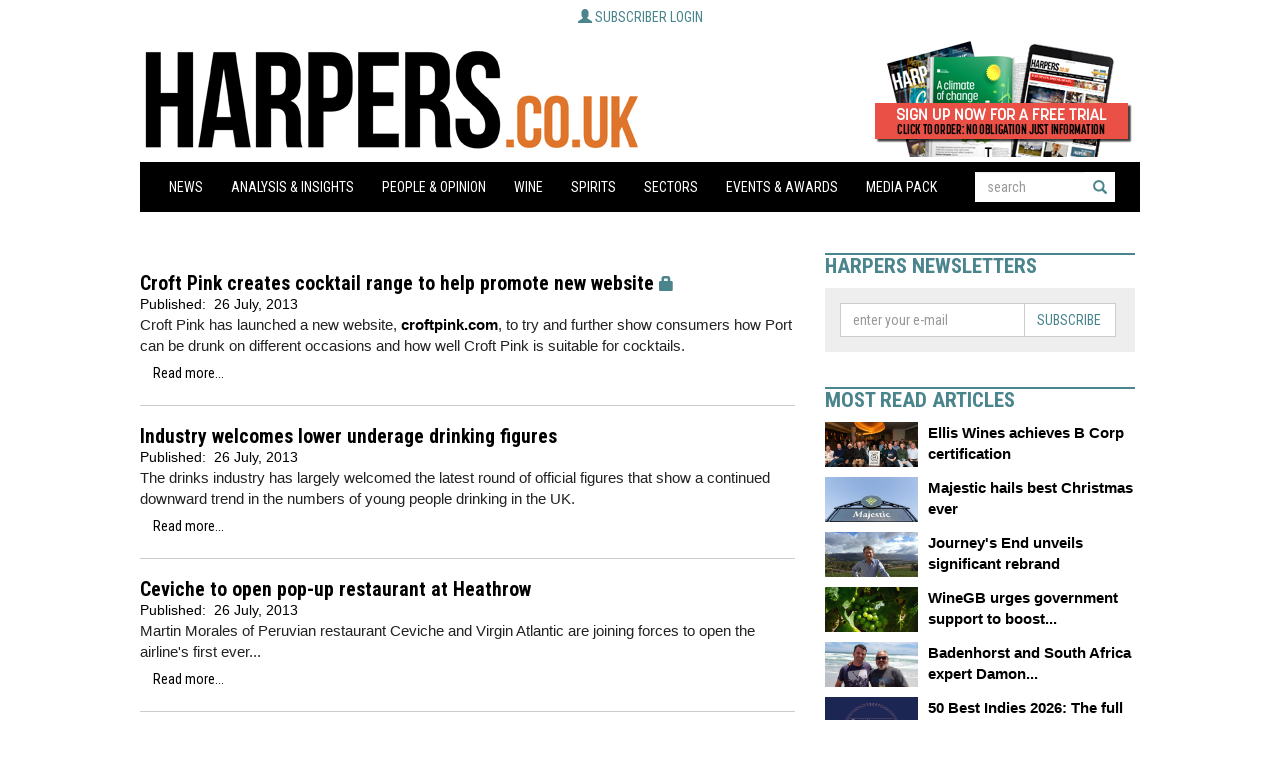

--- FILE ---
content_type: text/html
request_url: https://harpers.co.uk/news/articlebykeyword.php/id/263/keyword/HWS%2B-%2BRichard%2BSiddle/current_page/71/
body_size: 12082
content:
<!-- TEMPLATE: PAGE.TMPL -->
<!DOCTYPE html PUBLIC "-//W3C//DTD XHTML 1.0 Strict//EN" "http://www.w3.org/TR/xhtml1/DTD/xhtml1-strict.dtd">
<html xmlns="http://www.w3.org/1999/xhtml" lang="en">

<head>

    <link rel="apple-touch-icon" sizes="180x180" href="/img/apple-touch-icon.png">
    <link rel="icon" type="image/png" sizes="32x32" href="/img/favicon-32x32.png">
    <link rel="icon" type="image/png" sizes="16x16" href="/img/favicon-16x16.png">
    <link rel="manifest" href="/img/site.webmanifest">
    <link rel="mask-icon" href="/img/safari-pinned-tab.svg" color="#5bbad5">
    <meta name="msapplication-TileColor" content="#da532c">
    <meta name="theme-color" content="#ffffff">
    <title>Harpers Wine & Spirit Trade News</title>
    <meta http-equiv="Content-Type" content="text/html; charset=Windows-1252" />
 
    <meta http-equiv="X-UA-Compatible" content="IE=edge" />
    <meta name="viewport" content="width=device-width, initial-scale=1" />
    <link href="/css/bootstrap.min.css" rel="stylesheet" />
    <link href="/css/site.css?v=15" rel="stylesheet" />
    <script type="text/javascript" src="/js/jquery.min.js"></script>
    <script type="text/javascript" src="/js/bootstrap.min.js"></script>
    <script type="text/javascript" src="/js/site.js?v=1"></script>
    <script src="/pixmaps/cookies-harpers.js" type="text/javascript"></script>
    <!-- TEMPLATE: JAVASCRIPT -->
<script type='text/javascript' src='https://platform-api.sharethis.com/js/sharethis.js#property=6429363fd3abd700165c191c&product=sop' async='async'></script>
<!-- //TEMPLATE: JAVASCRIPT -->
<!-- TEMPLATE: PHPADS.COMMON -->
<script language="JavaScript" type="text/javascript" src="//agile.pressflex.net/adx.js"></script>
<script language="JavaScript" type="text/javascript">
<!--
function PHPADS_showZone(zone) {
   var m3_u = (location.protocol=='https:'?'https://agile.pressflex.net/delivery/ajs.php':'http://agile.pressflex.net/delivery/ajs.php');
   var m3_r = Math.floor(Math.random()*99999999999);
   if (!document.MAX_used) document.MAX_used = ',';
   document.write ("<scr"+"ipt type='text/javascript' src='"+m3_u);
   document.write ("?zoneid=" + zone + "&amp;block=1");
   document.write ('&amp;cb=' + m3_r);
   if (document.MAX_used != ',') document.write ("&amp;exclude=" + document.MAX_used);
   document.write ("&amp;loc=" + escape(window.location));
   if (document.referrer) document.write ("&amp;referer=" + escape(document.referrer));
   if (document.context) document.write ("&context=" + escape(document.context));
   if (document.mmm_fo) document.write ("&amp;mmm_fo=1");
   document.write ("'><\/scr"+"ipt>");
}
//-->
</script>
<!-- //TEMPLATE: PHPADS.COMMON -->
<script>
  (function(i,s,o,g,r,a,m){i['GoogleAnalyticsObject']=r;i[r]=i[r]||function(){
  (i[r].q=i[r].q||[]).push(arguments)},i[r].l=1*new Date();a=s.createElement(o),
  m=s.getElementsByTagName(o)[0];a.async=1;a.src=g;m.parentNode.insertBefore(a,m)
  })(window,document,'script','https://www.google-analytics.com/analytics.js','ga');

  ga('create', 'UA-11678888-7', 'auto');
  ga('send', 'pageview');

</script>


</head>

<body class="">
    <script language="javascript">
        PHPADS_showZone(65);
    </script>

    

    <div class="container-fluid">


        <!-- HEADER -->
        <div class="LoginBoxContainer"> <!-- TEMPLATE: LOGIN_BOX.MAIN -->
            <div class="subscriber">
                <a class="btn">
                   <span class="glyphicon glyphicon-user" aria-hidden="true"></span>
                   <span class="open">Subscriber login</span>
                   <span class="clos">Close [x]</span>
                </a>

                <form action="/user.php" method="post" id="loginbox">
                    <input type="hidden" name="login" value="1"/>
                    
                    <!-- TEMPLATE: LOGIN_BOX.FORM -->
                    <div class="form-group">
                        <label>User name:</label>
                        <input id="username" type="text" name="user" value="" />
                    </div>
                    <div class="form-group">
                         <label>Password:</label>
                         <input id="userpw" type="password" name="pass" value="" />
                    </div>
                    <div class="form-group">
                        <input class="checkbox" type="checkbox" name="rememberme" value="1" /> remember me
                    </div>
<!-- //TEMPLATE: LOGIN_BOX.FORM -->

                    <div class="form-group text-right">
                        <button class="btn" type="submit" name="login" value="Log in" id="login_button">Log in</button>
                    </div>
                    <div class="form-group text-center status">
                         You are not logged in.
                    </div>
                    <hr />
                    <div class="form-group">
                        <!-- TEMPLATE: LOGIN_BOX.LINK -->
<a href="/user/forgotpw.php">Forgot Password?</a>
<!-- //TEMPLATE: LOGIN_BOX.LINK -->

                        <a class="pull-right" href="/subscribe">To subscribe, click here</a>
                    </div>
                </form>

            </div>
<!-- //TEMPLATE: LOGIN_BOX.MAIN -->
</div>
        <div class="row header masthead">
            <a href="/" alt="The UK's best established and most highly regarded drinks trade title to reach both the multiple and independent, on and off-trade buyers in one publication. Harpers is a 100% subscribed and paid for title, standing testament to genuine readership and reinforcing its position as the must read publication for the UK wine and spirit trade.">
            <div class="col-md-9 logo masthead-logo pull-left" style="height:118px;padding:0;">
            </div>
            </a>
            <div class="col-md-3 masthead-subscribe-link">

                <div class="subscribe-button pull-right">
                    <a href="/subscribeLink"><div class="subscribelink-image" style="height:118px;width:200px;"></div></a>
                </div>

                



            </div>
        </div>

        <!-- MENULINE -->
        <div class="row menu">
            <div class="col-md-12">
                <nav class="navbar navbar-default" role="navigation">
                    <div class="navbar-header">

<form class="form-inline" role="search" action="/news/search.php" method="get" name="searchbox" id="mobile_navbar_searchbox">
<div class="form-group">
<input class="form-control" id="searchtext" placeholder="search" type="text" name="_FB[q]" maxlength="64" value="" onchange="clearSubmitClicked()">
<button type="submit" class="btn btn-default" name="SUBMIT[submit2]" value="Search" id="search_start_button"> <span class="glyphicon glyphicon-search"></span></button>
</div>
</form>

                        <button type="button" class="navbar-toggle" data-toggle="collapse" data-target="#bs-example-navbar-collapse-1">
                         <span class="sr-only">Toggle navigation</span><span class="icon-bar"></span><span class="icon-bar"></span><span class="icon-bar"></span>
                    </button>
                    </div>

                    <div class="collapse navbar-collapse" id="bs-example-navbar-collapse-1">

                        <!-- TEMPLATE: HIERNAVBAR1.0.MAIN -->
<ul class="nav navbar-nav">
<!-- TEMPLATE: HIERNAVBAR1.1.MAIN -->
<!-- TEMPLATE: HIERNAVBAR1.1.ITEM -->
<li class="dropdown">
    <a href="/news/categoryfront.php/id/11/News.html" >News<strong class="caret"></strong></a>
    
</li>
<!-- //TEMPLATE: HIERNAVBAR1.1.ITEM -->
<!-- TEMPLATE: HIERNAVBAR1.1.ITEM -->
<li class="dropdown">
    <a href="/news/categoryfront.php/id/22/Analysis___Insights.html" >Analysis & Insights<strong class="caret"></strong></a>
    
</li>
<!-- //TEMPLATE: HIERNAVBAR1.1.ITEM -->
<!-- TEMPLATE: HIERNAVBAR1.1.ITEM -->
<li class="dropdown">
    <a href="/news/categoryfront.php/id/23/People___Opinion.html" >People & Opinion<strong class="caret"></strong></a>
    
</li>
<!-- //TEMPLATE: HIERNAVBAR1.1.ITEM -->
<!-- TEMPLATE: HIERNAVBAR1.1.ITEM -->
<li class="dropdown">
    <a href="/news/categoryfront.php/id/12/Wine.html" >Wine<strong class="caret"></strong></a>
    <!-- TEMPLATE: HIERNAVBAR1.2.MAIN -->
<ul class="dropdown-menu">
<!-- TEMPLATE: HIERNAVBAR1.2.ITEM -->
<li><a href="/news/categoryfront.php/id/44/Wine_by_type.html" >Wine by type</a><!-- TEMPLATE: HIERNAVBAR1.3.MAIN -->
<ul class="popup-menu">
<!-- TEMPLATE: HIERNAVBAR1.3.ITEM -->
<li><a href="/news/categoryfront.php/id/116/Champagne_and_Sparkling.html" >Champagne and Sparkling</a></li>
<!-- //TEMPLATE: HIERNAVBAR1.3.ITEM -->
<!-- TEMPLATE: HIERNAVBAR1.3.ITEM -->
<li><a href="/news/categoryfront.php/id/117/White_Wine.html" >White Wine</a></li>
<!-- //TEMPLATE: HIERNAVBAR1.3.ITEM -->
<!-- TEMPLATE: HIERNAVBAR1.3.ITEM -->
<li><a href="/news/categoryfront.php/id/118/Fortified.html" >Fortified</a></li>
<!-- //TEMPLATE: HIERNAVBAR1.3.ITEM -->
<!-- TEMPLATE: HIERNAVBAR1.3.ITEM -->
<li><a href="/news/categoryfront.php/id/134/Port.html" >Port</a></li>
<!-- //TEMPLATE: HIERNAVBAR1.3.ITEM -->
<!-- TEMPLATE: HIERNAVBAR1.3.ITEM -->
<li><a href="/news/categoryfront.php/id/135/Sherry.html" >Sherry</a></li>
<!-- //TEMPLATE: HIERNAVBAR1.3.ITEM -->
<!-- TEMPLATE: HIERNAVBAR1.3.ITEM -->
<li><a href="/news/categoryfront.php/id/136/Champagne.html" >Champagne</a></li>
<!-- //TEMPLATE: HIERNAVBAR1.3.ITEM -->

</ul>
<!-- //TEMPLATE: HIERNAVBAR1.3.MAIN -->
</li>
<!-- //TEMPLATE: HIERNAVBAR1.2.ITEM -->
<!-- TEMPLATE: HIERNAVBAR1.2.ITEM -->
<li><a href="/news/categoryfront.php/id/46/Wine_brand_news.html" >Wine brand news</a></li>
<!-- //TEMPLATE: HIERNAVBAR1.2.ITEM -->
<!-- TEMPLATE: HIERNAVBAR1.2.ITEM -->
<li><a href="/news/categoryfront.php/id/66/European_wine_news.html" >European wine news</a><!-- TEMPLATE: HIERNAVBAR1.3.MAIN -->
<ul class="popup-menu">
<!-- TEMPLATE: HIERNAVBAR1.3.ITEM -->
<li><a href="/news/categoryfront.php/id/119/Eastern_Europe.html" >Eastern Europe</a></li>
<!-- //TEMPLATE: HIERNAVBAR1.3.ITEM -->
<!-- TEMPLATE: HIERNAVBAR1.3.ITEM -->
<li><a href="/news/categoryfront.php/id/120/United_Kingdom.html" >United Kingdom</a></li>
<!-- //TEMPLATE: HIERNAVBAR1.3.ITEM -->
<!-- TEMPLATE: HIERNAVBAR1.3.ITEM -->
<li><a href="/news/categoryfront.php/id/121/France.html" >France</a></li>
<!-- //TEMPLATE: HIERNAVBAR1.3.ITEM -->
<!-- TEMPLATE: HIERNAVBAR1.3.ITEM -->
<li><a href="/news/categoryfront.php/id/122/Germany.html" >Germany</a></li>
<!-- //TEMPLATE: HIERNAVBAR1.3.ITEM -->
<!-- TEMPLATE: HIERNAVBAR1.3.ITEM -->
<li><a href="/news/categoryfront.php/id/123/Portugal.html" >Portugal</a></li>
<!-- //TEMPLATE: HIERNAVBAR1.3.ITEM -->
<!-- TEMPLATE: HIERNAVBAR1.3.ITEM -->
<li><a href="/news/categoryfront.php/id/124/Italy.html" >Italy</a></li>
<!-- //TEMPLATE: HIERNAVBAR1.3.ITEM -->
<!-- TEMPLATE: HIERNAVBAR1.3.ITEM -->
<li><a href="/news/categoryfront.php/id/125/Spain.html" >Spain</a></li>
<!-- //TEMPLATE: HIERNAVBAR1.3.ITEM -->

</ul>
<!-- //TEMPLATE: HIERNAVBAR1.3.MAIN -->
</li>
<!-- //TEMPLATE: HIERNAVBAR1.2.ITEM -->
<!-- TEMPLATE: HIERNAVBAR1.2.ITEM -->
<li><a href="/news/categoryfront.php/id/67/Americas_wine_news.html" >Americas wine news</a><!-- TEMPLATE: HIERNAVBAR1.3.MAIN -->
<ul class="popup-menu">
<!-- TEMPLATE: HIERNAVBAR1.3.ITEM -->
<li><a href="/news/categoryfront.php/id/126/Argentina.html" >Argentina</a></li>
<!-- //TEMPLATE: HIERNAVBAR1.3.ITEM -->
<!-- TEMPLATE: HIERNAVBAR1.3.ITEM -->
<li><a href="/news/categoryfront.php/id/127/Chile.html" >Chile</a></li>
<!-- //TEMPLATE: HIERNAVBAR1.3.ITEM -->
<!-- TEMPLATE: HIERNAVBAR1.3.ITEM -->
<li><a href="/news/categoryfront.php/id/128/United_States.html" >United States</a></li>
<!-- //TEMPLATE: HIERNAVBAR1.3.ITEM -->
<!-- TEMPLATE: HIERNAVBAR1.3.ITEM -->
<li><a href="/news/categoryfront.php/id/132/California.html" >California</a></li>
<!-- //TEMPLATE: HIERNAVBAR1.3.ITEM -->

</ul>
<!-- //TEMPLATE: HIERNAVBAR1.3.MAIN -->
</li>
<!-- //TEMPLATE: HIERNAVBAR1.2.ITEM -->
<!-- TEMPLATE: HIERNAVBAR1.2.ITEM -->
<li><a href="/news/categoryfront.php/id/68/Asia_Pacific_wine_news.html" >Asia Pacific wine news</a><!-- TEMPLATE: HIERNAVBAR1.3.MAIN -->
<ul class="popup-menu">
<!-- TEMPLATE: HIERNAVBAR1.3.ITEM -->
<li><a href="/news/categoryfront.php/id/129/Australia.html" >Australia</a></li>
<!-- //TEMPLATE: HIERNAVBAR1.3.ITEM -->
<!-- TEMPLATE: HIERNAVBAR1.3.ITEM -->
<li><a href="/news/categoryfront.php/id/130/China.html" >China</a></li>
<!-- //TEMPLATE: HIERNAVBAR1.3.ITEM -->
<!-- TEMPLATE: HIERNAVBAR1.3.ITEM -->
<li><a href="/news/categoryfront.php/id/131/New_Zealand.html" >New Zealand</a></li>
<!-- //TEMPLATE: HIERNAVBAR1.3.ITEM -->

</ul>
<!-- //TEMPLATE: HIERNAVBAR1.3.MAIN -->
</li>
<!-- //TEMPLATE: HIERNAVBAR1.2.ITEM -->
<!-- TEMPLATE: HIERNAVBAR1.2.ITEM -->
<li><a href="/news/categoryfront.php/id/69/African_wine_news.html" onclick="return false;">African wine news</a><!-- TEMPLATE: HIERNAVBAR1.3.MAIN -->
<ul class="popup-menu">
<!-- TEMPLATE: HIERNAVBAR1.3.ITEM -->
<li><a href="/news/categoryfront.php/id/133/South_Africa.html" >South Africa</a></li>
<!-- //TEMPLATE: HIERNAVBAR1.3.ITEM -->

</ul>
<!-- //TEMPLATE: HIERNAVBAR1.3.MAIN -->
</li>
<!-- //TEMPLATE: HIERNAVBAR1.2.ITEM -->
<!-- TEMPLATE: HIERNAVBAR1.2.ITEM -->
<li><a href="/news/categoryfront.php/id/79/Harvest_Reports.html" >Harvest Reports</a></li>
<!-- //TEMPLATE: HIERNAVBAR1.2.ITEM -->
<!-- TEMPLATE: HIERNAVBAR1.2.ITEM -->
<li><a href="/news/categoryfront.php/id/338/Fine_Wine.html" >Fine Wine</a></li>
<!-- //TEMPLATE: HIERNAVBAR1.2.ITEM -->

</ul>
<!-- //TEMPLATE: HIERNAVBAR1.2.MAIN -->

</li>
<!-- //TEMPLATE: HIERNAVBAR1.1.ITEM -->
<!-- TEMPLATE: HIERNAVBAR1.1.ITEM -->
<li class="dropdown">
    <a href="/news/categoryfront.php/id/25/Spirits.html" >Spirits<strong class="caret"></strong></a>
    <!-- TEMPLATE: HIERNAVBAR1.2.MAIN -->
<ul class="dropdown-menu">
<!-- TEMPLATE: HIERNAVBAR1.2.ITEM -->
<li><a href="/news/categoryfront.php/id/47/Spirit_brand_news.html" >Spirit brand news</a></li>
<!-- //TEMPLATE: HIERNAVBAR1.2.ITEM -->
<!-- TEMPLATE: HIERNAVBAR1.2.ITEM -->
<li><a href="/news/categoryfront.php/id/45/Spirit_by_type.html" >Spirit by type</a><!-- TEMPLATE: HIERNAVBAR1.3.MAIN -->
<ul class="popup-menu">
<!-- TEMPLATE: HIERNAVBAR1.3.ITEM -->
<li><a href="/news/categoryfront.php/id/99/Vodka.html" >Vodka</a></li>
<!-- //TEMPLATE: HIERNAVBAR1.3.ITEM -->
<!-- TEMPLATE: HIERNAVBAR1.3.ITEM -->
<li><a href="/news/categoryfront.php/id/100/Gin.html" >Gin</a></li>
<!-- //TEMPLATE: HIERNAVBAR1.3.ITEM -->
<!-- TEMPLATE: HIERNAVBAR1.3.ITEM -->
<li><a href="/news/categoryfront.php/id/110/Whiskies.html" >Whiskies</a></li>
<!-- //TEMPLATE: HIERNAVBAR1.3.ITEM -->
<!-- TEMPLATE: HIERNAVBAR1.3.ITEM -->
<li><a href="/news/categoryfront.php/id/111/Cognac.html" >Cognac</a></li>
<!-- //TEMPLATE: HIERNAVBAR1.3.ITEM -->
<!-- TEMPLATE: HIERNAVBAR1.3.ITEM -->
<li><a href="/news/categoryfront.php/id/112/Liqueurs.html" >Liqueurs</a></li>
<!-- //TEMPLATE: HIERNAVBAR1.3.ITEM -->
<!-- TEMPLATE: HIERNAVBAR1.3.ITEM -->
<li><a href="/news/categoryfront.php/id/113/Rum.html" >Rum</a></li>
<!-- //TEMPLATE: HIERNAVBAR1.3.ITEM -->
<!-- TEMPLATE: HIERNAVBAR1.3.ITEM -->
<li><a href="/news/categoryfront.php/id/114/Sake.html" >Sake</a></li>
<!-- //TEMPLATE: HIERNAVBAR1.3.ITEM -->
<!-- TEMPLATE: HIERNAVBAR1.3.ITEM -->
<li><a href="/news/categoryfront.php/id/115/Whiskey.html" >Whiskey</a></li>
<!-- //TEMPLATE: HIERNAVBAR1.3.ITEM -->
<!-- TEMPLATE: HIERNAVBAR1.3.ITEM -->
<li><a href="/news/categoryfront.php/id/139/Liquers.html" >Liquers</a></li>
<!-- //TEMPLATE: HIERNAVBAR1.3.ITEM -->

</ul>
<!-- //TEMPLATE: HIERNAVBAR1.3.MAIN -->
</li>
<!-- //TEMPLATE: HIERNAVBAR1.2.ITEM -->

</ul>
<!-- //TEMPLATE: HIERNAVBAR1.2.MAIN -->

</li>
<!-- //TEMPLATE: HIERNAVBAR1.1.ITEM -->
<!-- TEMPLATE: HIERNAVBAR1.1.ITEM -->
<li class="dropdown">
    <a href="/news/categoryfront.php/id/26/Sectors.html" onclick="return false;">Sectors<strong class="caret"></strong></a>
    <!-- TEMPLATE: HIERNAVBAR1.2.MAIN -->
<ul class="dropdown-menu">
<!-- TEMPLATE: HIERNAVBAR1.2.ITEM -->
<li><a href="/news/categoryfront.php/id/13/Independents.html" >Independents</a></li>
<!-- //TEMPLATE: HIERNAVBAR1.2.ITEM -->
<!-- TEMPLATE: HIERNAVBAR1.2.ITEM -->
<li><a href="/news/categoryfront.php/id/15/On-Trade.html" >On-Trade</a></li>
<!-- //TEMPLATE: HIERNAVBAR1.2.ITEM -->
<!-- TEMPLATE: HIERNAVBAR1.2.ITEM -->
<li><a href="/news/categoryfront.php/id/35/Online.html" >Online</a></li>
<!-- //TEMPLATE: HIERNAVBAR1.2.ITEM -->
<!-- TEMPLATE: HIERNAVBAR1.2.ITEM -->
<li><a href="/news/categoryfront.php/id/36/Brewers.html" >Brewers</a></li>
<!-- //TEMPLATE: HIERNAVBAR1.2.ITEM -->
<!-- TEMPLATE: HIERNAVBAR1.2.ITEM -->
<li><a href="/news/categoryfront.php/id/86/Multiple_Retailer.html" >Multiple Retailer</a></li>
<!-- //TEMPLATE: HIERNAVBAR1.2.ITEM -->
<!-- TEMPLATE: HIERNAVBAR1.2.ITEM -->
<li><a href="/news/categoryfront.php/id/16/Suppliers.html" >Suppliers</a></li>
<!-- //TEMPLATE: HIERNAVBAR1.2.ITEM -->
<!-- TEMPLATE: HIERNAVBAR1.2.ITEM -->
<li><a href="/news/categoryfront.php/id/17/Producers.html" >Producers</a></li>
<!-- //TEMPLATE: HIERNAVBAR1.2.ITEM -->
<!-- TEMPLATE: HIERNAVBAR1.2.ITEM -->
<li><a href="/news/categoryfront.php/id/37/Harpers_Bespoke.html" >Harpers Bespoke</a></li>
<!-- //TEMPLATE: HIERNAVBAR1.2.ITEM -->
<!-- TEMPLATE: HIERNAVBAR1.2.ITEM -->
<li><a href="/news/categoryfront.php/id/96/Legislation.html" >Legislation</a></li>
<!-- //TEMPLATE: HIERNAVBAR1.2.ITEM -->
<!-- TEMPLATE: HIERNAVBAR1.2.ITEM -->
<li><a href="/news/categoryfront.php/id/98/Research.html" >Research</a></li>
<!-- //TEMPLATE: HIERNAVBAR1.2.ITEM -->
<!-- TEMPLATE: HIERNAVBAR1.2.ITEM -->
<li><a href="/news/categoryfront.php/id/140/Top_Merchants.html" >Top Merchants</a></li>
<!-- //TEMPLATE: HIERNAVBAR1.2.ITEM -->
<!-- TEMPLATE: HIERNAVBAR1.2.ITEM -->
<li><a href="http://www.harpers-directory.co.uk/" >Directory</a></li>
<!-- //TEMPLATE: HIERNAVBAR1.2.ITEM -->

</ul>
<!-- //TEMPLATE: HIERNAVBAR1.2.MAIN -->

</li>
<!-- //TEMPLATE: HIERNAVBAR1.1.ITEM -->
<!-- TEMPLATE: HIERNAVBAR1.1.ITEM -->
<li class="dropdown">
    <a href="/news/categoryfront.php/id/28/Events___Awards.html" >Events & Awards<strong class="caret"></strong></a>
    <!-- TEMPLATE: HIERNAVBAR1.2.MAIN -->
<ul class="dropdown-menu">
<!-- TEMPLATE: HIERNAVBAR1.2.ITEM -->
<li><a href="/news/categoryfront.php/id/89/Events_.html" >Events </a></li>
<!-- //TEMPLATE: HIERNAVBAR1.2.ITEM -->
<!-- TEMPLATE: HIERNAVBAR1.2.ITEM -->
<li><a href="/news/categoryfront.php/id/80/50_Best_Indies.html" >50 Best Indies</a></li>
<!-- //TEMPLATE: HIERNAVBAR1.2.ITEM -->
<!-- TEMPLATE: HIERNAVBAR1.2.ITEM -->
<li><a href="https://www.sittastings.com/sitt2021spring/en/page/home" target="blank"" >SITT</a></li>
<!-- //TEMPLATE: HIERNAVBAR1.2.ITEM -->
<!-- TEMPLATE: HIERNAVBAR1.2.ITEM -->
<li><a href="https://harpersdesignawards.com/harpersdesignawards2020/en/page/home" target="blank"" >Harpers Design Awards </a></li>
<!-- //TEMPLATE: HIERNAVBAR1.2.ITEM -->

</ul>
<!-- //TEMPLATE: HIERNAVBAR1.2.MAIN -->

</li>
<!-- //TEMPLATE: HIERNAVBAR1.1.ITEM -->
<!-- TEMPLATE: HIERNAVBAR1.1.ITEM -->
<li class="dropdown">
    <a href="https://harpers.co.uk/files/Media_packs/Harpers_Media_Pack_2026.pdf" >Media Pack<strong class="caret"></strong></a>
    
</li>
<!-- //TEMPLATE: HIERNAVBAR1.1.ITEM -->

<!-- //TEMPLATE: HIERNAVBAR1.1.MAIN -->



<li class="dropdown search-dropdown">

<form class="form-inline" role="search" action="/news/search.php" method="get" name="searchbox" id="nav_searchbox">
<div class="form-group">
<input class="form-control" id="searchtext" placeholder="search" type="text" name="_FB[q]" maxlength="64" value="" onchange="clearSubmitClicked()">
<button type="submit" class="btn btn-default" name="SUBMIT[submit2]" value="Search" id="search_start_button"> <span class="glyphicon glyphicon-search"></span></button>
</div>
</form>
<div style="clear:both;height:30px;"></div>
</li>

</ul>
<script>
    $('.menu .dropdown .dropdown-menu').each(function(index,elem){
        var _this = $(elem),
            _parent = _this.parent(),
            _a = _parent.find('>a');
        _a.addClass('dropdown-toggle').attr('data-toggle','dropdown');
    });

</script>
<!-- //TEMPLATE: HIERNAVBAR1.0.MAIN -->


                    </div>
            </div>
        </div>

        <!-- BREAKING NEWS & LEADERBOARD -->
        <div class="row">

            

            <div class="col-md-12 leaderboard text-center">
                <script language='JavaScript' type='text/javascript'>
                    if (mbl_portrait.matches) {
                        //PHPADS_showZone('56');
                    } else {
                        PHPADS_showZone('52');
                    }
                </script>
            </div>
        </div>

        <!-- CONTENT -->
        <div class="row">


            <!-- CENTER COLUMN -->
            <div class="centercolumn">

                  <!-- TEMPLATE: ARTICLELIST.MAIN -->
<div class="row">
    <div class="col-md-12 articleList">
        
        <!-- div class="breadcrumb">Keyword&nbsp;&raquo;&nbsp;HWS+-+Richard+Siddle</div -->

        <!-- TEMPLATE: ARTICLELIST.ITEM1ST -->
<tr>
<td>

<!-- TEMPLATE: ARTICLE_EXCERPT -->
<div class="article clearfix">
    
    <!-- TEMPLATE: ARTICLE.HEADLINE.LIST -->
<h3><a href="/news/fullstory.php/aid/13168/Croft_Pink_creates_cocktail_range_to_help_promote_new_website.html">Croft Pink creates cocktail range to help promote new website</a><!-- TEMPLATE: ARTICLE.PADLOCK -->
<span class="glyphicon glyphicon-lock"><span>
<!-- //TEMPLATE: ARTICLE.PADLOCK -->
</h3>
<!-- //TEMPLATE: ARTICLE.HEADLINE.LIST -->

    <div class="location"></div>
    <div class="pubDate"><div class="publication_date"><span class="paramn">Published:&nbsp;</span> <span class="paramv">26 July, 2013</span></div>
</div>
    <p>Croft Pink has launched a new website, <a href="http://www.croftpink.com">croftpink.com</a>, to try and further show consumers how Port can be drunk on different occasions and how well Croft Pink is suitable for cocktails.</p>
    <a class="btn btn-block" href="/news/fullstory.php/aid/13168/Croft_Pink_creates_cocktail_range_to_help_promote_new_website.html">Read more...</a>
</div>
<!-- //TEMPLATE: ARTICLE_EXCERPT -->

</td>
</tr>
<!-- //TEMPLATE: ARTICLELIST.ITEM1ST -->
<!-- TEMPLATE: ARTICLELIST.ITEM_SEP.ODD -->

<!-- //TEMPLATE: ARTICLELIST.ITEM_SEP.ODD -->
<!-- TEMPLATE: ARTICLELIST.ITEM -->

<!-- TEMPLATE: ARTICLE_EXCERPT -->
<div class="article clearfix">
    
    <!-- TEMPLATE: ARTICLE.HEADLINE.LIST -->
<h3><a href="/news/fullstory.php/aid/13167/Industry_welcomes_lower_underage_drinking_figures.html">Industry welcomes lower underage drinking figures</a></h3>
<!-- //TEMPLATE: ARTICLE.HEADLINE.LIST -->

    <div class="location"></div>
    <div class="pubDate"><div class="publication_date"><span class="paramn">Published:&nbsp;</span> <span class="paramv">26 July, 2013</span></div>
</div>
    <p>The drinks industry has largely welcomed the latest round of official figures that show a continued downward trend in the numbers of young people drinking in the UK.</p>
    <a class="btn btn-block" href="/news/fullstory.php/aid/13167/Industry_welcomes_lower_underage_drinking_figures.html">Read more...</a>
</div>
<!-- //TEMPLATE: ARTICLE_EXCERPT -->

<!-- //TEMPLATE: ARTICLELIST.ITEM -->
<!-- TEMPLATE: ARTICLELIST.ITEM_SEP.EVEN -->

<!-- //TEMPLATE: ARTICLELIST.ITEM_SEP.EVEN -->
<!-- TEMPLATE: ARTICLELIST.ITEM -->

<!-- TEMPLATE: ARTICLE_EXCERPT -->
<div class="article clearfix">
    
    <!-- TEMPLATE: ARTICLE.HEADLINE.LIST -->
<h3><a href="/news/fullstory.php/aid/13166/Ceviche_to_open_pop-up_restaurant_at_Heathrow.html">Ceviche to open pop-up restaurant at Heathrow</a></h3>
<!-- //TEMPLATE: ARTICLE.HEADLINE.LIST -->

    <div class="location"></div>
    <div class="pubDate"><div class="publication_date"><span class="paramn">Published:&nbsp;</span> <span class="paramv">26 July, 2013</span></div>
</div>
    <p>Martin Morales of Peruvian restaurant Ceviche and Virgin Atlantic are joining forces to open the airline's first ever...</p>
    <a class="btn btn-block" href="/news/fullstory.php/aid/13166/Ceviche_to_open_pop-up_restaurant_at_Heathrow.html">Read more...</a>
</div>
<!-- //TEMPLATE: ARTICLE_EXCERPT -->

<!-- //TEMPLATE: ARTICLELIST.ITEM -->
<!-- TEMPLATE: ARTICLELIST.ITEM_SEP.ODD -->

<!-- //TEMPLATE: ARTICLELIST.ITEM_SEP.ODD -->
<!-- TEMPLATE: ARTICLELIST.ITEM -->

<!-- TEMPLATE: ARTICLE_EXCERPT -->
<div class="article clearfix">
    
    <!-- TEMPLATE: ARTICLE.HEADLINE.LIST -->
<h3><a href="/news/fullstory.php/aid/13165/Bobby_Chinn_to_bring_Vietnamese_cuisine_to_Soho.html">Bobby Chinn to bring Vietnamese cuisine to Soho</a></h3>
<!-- //TEMPLATE: ARTICLE.HEADLINE.LIST -->

    <div class="location"></div>
    <div class="pubDate"><div class="publication_date"><span class="paramn">Published:&nbsp;</span> <span class="paramv">26 July, 2013</span></div>
</div>
    <p>Bobby Chinn will bring his acclaimed Vietnamese cuisine to London's Soho this autumn as he opens House of...</p>
    <a class="btn btn-block" href="/news/fullstory.php/aid/13165/Bobby_Chinn_to_bring_Vietnamese_cuisine_to_Soho.html">Read more...</a>
</div>
<!-- //TEMPLATE: ARTICLE_EXCERPT -->

<!-- //TEMPLATE: ARTICLELIST.ITEM -->
<!-- TEMPLATE: ARTICLELIST.ITEM_SEP.EVEN -->

<!-- //TEMPLATE: ARTICLELIST.ITEM_SEP.EVEN -->
<!-- TEMPLATE: ARTICLELIST.ITEM -->

<!-- TEMPLATE: ARTICLE_EXCERPT -->
<div class="article clearfix">
    
    <!-- TEMPLATE: ARTICLE.HEADLINE.LIST -->
<h3><a href="/news/fullstory.php/aid/13164/Mark_Fiddes:_The_Prosecco_Ultimatum.html">Mark Fiddes: The Prosecco Ultimatum</a><!-- TEMPLATE: ARTICLE.PADLOCK -->
<span class="glyphicon glyphicon-lock"><span>
<!-- //TEMPLATE: ARTICLE.PADLOCK -->
</h3>
<!-- //TEMPLATE: ARTICLE.HEADLINE.LIST -->

    <div class="location"></div>
    <div class="pubDate"><div class="publication_date"><span class="paramn">Published:&nbsp;</span> <span class="paramv">25 July, 2013</span></div>
</div>
    <p>"The name's Battistella...Andrea Battistella. Licensed to Chill. Special mission to track down fake Prosecco...</p>
    <a class="btn btn-block" href="/news/fullstory.php/aid/13164/Mark_Fiddes:_The_Prosecco_Ultimatum.html">Read more...</a>
</div>
<!-- //TEMPLATE: ARTICLE_EXCERPT -->

<!-- //TEMPLATE: ARTICLELIST.ITEM -->
<!-- TEMPLATE: ARTICLELIST.ITEM_SEP.ODD -->

<!-- //TEMPLATE: ARTICLELIST.ITEM_SEP.ODD -->
<!-- TEMPLATE: ARTICLELIST.ITEM -->

<!-- TEMPLATE: ARTICLE_EXCERPT -->
<div class="article clearfix">
    
    <!-- TEMPLATE: ARTICLE.HEADLINE.LIST -->
<h3><a href="/news/fullstory.php/aid/13149/Drinks_writers_run_Ardbeg_Half_Marathon_in_memory_of_Alan_Lodge.html">Drinks writers run Ardbeg Half Marathon in memory of Alan Lodge</a></h3>
<!-- //TEMPLATE: ARTICLE.HEADLINE.LIST -->

    <div class="location"></div>
    <div class="pubDate"><div class="publication_date"><span class="paramn">Published:&nbsp;</span> <span class="paramv">25 July, 2013</span></div>
</div>
    <p>A team of over 20 drinks writers and representatives of Scottish whiksy distillery, Ardbeg, are to take part in the annual Islay Half Marathon on August 3 to help raise money for the National Brain Appeal in memory of Alan Lodge of The Spirits Business who died from a brain haemorrhage aged just 29 last year.</p>
    <a class="btn btn-block" href="/news/fullstory.php/aid/13149/Drinks_writers_run_Ardbeg_Half_Marathon_in_memory_of_Alan_Lodge.html">Read more...</a>
</div>
<!-- //TEMPLATE: ARTICLE_EXCERPT -->

<!-- //TEMPLATE: ARTICLELIST.ITEM -->
<!-- TEMPLATE: ARTICLELIST.ITEM_SEP.EVEN -->

<!-- //TEMPLATE: ARTICLELIST.ITEM_SEP.EVEN -->
<!-- TEMPLATE: ARTICLELIST.ITEM -->

<!-- TEMPLATE: ARTICLE_EXCERPT -->
<div class="article clearfix">
    
    <!-- TEMPLATE: ARTICLE.HEADLINE.LIST -->
<h3><a href="/news/fullstory.php/aid/13154/Syrian_winery_defies_war_to_supply_wine_to_European_restaurants.html">Syrian winery defies war to supply wine to European restaurants</a></h3>
<!-- //TEMPLATE: ARTICLE.HEADLINE.LIST -->

    <div class="location"></div>
    <div class="pubDate"><div class="publication_date"><span class="paramn">Published:&nbsp;</span> <span class="paramv">24 July, 2013</span></div>
</div>
    <p>Syrian winery, <a href="http://www.bargylus.com/en/" title="Domaine Bargylus">Domaine Bargylus</a>, continues to go to extraordinary lengths to get its wines from a war zone to the elite wine lists of Europe.</p>
    <a class="btn btn-block" href="/news/fullstory.php/aid/13154/Syrian_winery_defies_war_to_supply_wine_to_European_restaurants.html">Read more...</a>
</div>
<!-- //TEMPLATE: ARTICLE_EXCERPT -->

<!-- //TEMPLATE: ARTICLELIST.ITEM -->
<!-- TEMPLATE: ARTICLELIST.ITEM_SEP.ODD -->

<!-- //TEMPLATE: ARTICLELIST.ITEM_SEP.ODD -->
<!-- TEMPLATE: ARTICLELIST.ITEM -->

<!-- TEMPLATE: ARTICLE_EXCERPT -->
<div class="article clearfix">
    
    <!-- TEMPLATE: ARTICLE.HEADLINE.LIST -->
<h3><a href="/news/fullstory.php/aid/13153/Glenn_Caton_to_quit_Laithwaite_s_to_join_Cadbury_s_owner_Mondel_z.html">Glenn Caton to quit Laithwaite's to join Cadbury's owner Mondel?z</a></h3>
<!-- //TEMPLATE: ARTICLE.HEADLINE.LIST -->

    <div class="location"></div>
    <div class="pubDate"><div class="publication_date"><span class="paramn">Published:&nbsp;</span> <span class="paramv">24 July, 2013</span></div>
</div>
    <p>Glenn Caton is to leave his postion as managing director of Laithwaite's Wine to join Mondel?z, owner of confectionery giant Cadbury's.</p>
    <a class="btn btn-block" href="/news/fullstory.php/aid/13153/Glenn_Caton_to_quit_Laithwaite_s_to_join_Cadbury_s_owner_Mondel_z.html">Read more...</a>
</div>
<!-- //TEMPLATE: ARTICLE_EXCERPT -->

<!-- //TEMPLATE: ARTICLELIST.ITEM -->
<!-- TEMPLATE: ARTICLELIST.ITEM_SEP.EVEN -->

<!-- //TEMPLATE: ARTICLELIST.ITEM_SEP.EVEN -->
<!-- TEMPLATE: ARTICLELIST.ITEM -->

<!-- TEMPLATE: ARTICLE_EXCERPT -->
<div class="article clearfix">
    
    <!-- TEMPLATE: ARTICLE.HEADLINE.LIST -->
<h3><a href="/news/fullstory.php/aid/13150/Wines_of_South_Africa_starts_recruitment_drive_for_new_chief.html">Wines of South Africa starts recruitment drive for new chief</a></h3>
<!-- //TEMPLATE: ARTICLE.HEADLINE.LIST -->

    <div class="location"></div>
    <div class="pubDate"><div class="publication_date"><span class="paramn">Published:&nbsp;</span> <span class="paramv">22 July, 2013</span></div>
</div>
    <p><a href="http://www.wosa.co.za/" title="Wines of South Africa">Wines of South Africa</a> is formally advertising for a new chief executive to replace Su Birch (pictured) who stands down following the Beautiful South tasting in September.</p>
    <a class="btn btn-block" href="/news/fullstory.php/aid/13150/Wines_of_South_Africa_starts_recruitment_drive_for_new_chief.html">Read more...</a>
</div>
<!-- //TEMPLATE: ARTICLE_EXCERPT -->

<!-- //TEMPLATE: ARTICLELIST.ITEM -->
<!-- TEMPLATE: ARTICLELIST.ITEM_SEP.ODD -->

<!-- //TEMPLATE: ARTICLELIST.ITEM_SEP.ODD -->
<!-- TEMPLATE: ARTICLELIST.ITEM -->

<!-- TEMPLATE: ARTICLE_EXCERPT -->
<div class="article clearfix">
    
    <!-- TEMPLATE: ARTICLE.HEADLINE.LIST -->
<h3><a href="/news/fullstory.php/aid/13136/Carol_Emmas_-_why_keeping_it_simple_works_every_time.html">Carol Emmas - why keeping it simple works every time</a><!-- TEMPLATE: ARTICLE.PADLOCK -->
<span class="glyphicon glyphicon-lock"><span>
<!-- //TEMPLATE: ARTICLE.PADLOCK -->
</h3>
<!-- //TEMPLATE: ARTICLE.HEADLINE.LIST -->

    <div class="location"></div>
    <div class="pubDate"><div class="publication_date"><span class="paramn">Published:&nbsp;</span> <span class="paramv">22 July, 2013</span></div>
</div>
    <p>Lately there seems to be just too much choice in life and it's tiring. For instance, only a few years ago we had just five TV stations, now there are hundreds and it takes forever to pick a channel if you're just lazily scrolling through via remote control. Then take social media; if you want to keep up with what is going on there is Twitter, Facebook, Pinterest and blogs galore. We could lose days of our lives on Twitter alone choosing what links we want to click on to. If you totted up all the minutes spent making across-the-board choices, I reckon we'd lose months of our lives.</p>
    <a class="btn btn-block" href="/news/fullstory.php/aid/13136/Carol_Emmas_-_why_keeping_it_simple_works_every_time.html">Read more...</a>
</div>
<!-- //TEMPLATE: ARTICLE_EXCERPT -->

<!-- //TEMPLATE: ARTICLELIST.ITEM -->
<!-- TEMPLATE: ARTICLELIST.ITEM_SEP.EVEN -->

<!-- //TEMPLATE: ARTICLELIST.ITEM_SEP.EVEN -->
<!-- TEMPLATE: ARTICLELIST.ITEM -->

<!-- TEMPLATE: ARTICLE_EXCERPT -->
<div class="article clearfix">
    <!-- TEMPLATE: ARTICLE.PHOTO_FIRST -->
<!-- TEMPLATE: ARTICLE.PHOTO.IMG -->
<img class="img-responsive" src="//cdn796.pressflex.net/images/13135.photo.2.png?m=1490956935" alt="">
<!-- //TEMPLATE: ARTICLE.PHOTO.IMG -->

<!-- //TEMPLATE: ARTICLE.PHOTO_FIRST -->
    <!-- TEMPLATE: ARTICLE.HEADLINE.LIST -->
<h3><a href="/news/fullstory.php/aid/13135/Make_your_nominations_in_Harpers_Spanish_Wine_Awards.html">Make your nominations in Harpers Spanish Wine Awards</a></h3>
<!-- //TEMPLATE: ARTICLE.HEADLINE.LIST -->

    <div class="location"></div>
    <div class="pubDate"><div class="publication_date"><span class="paramn">Published:&nbsp;</span> <span class="paramv">22 July, 2013</span></div>
</div>
    <p>Harpers is looking to recognise the best retailers, on-trade operators and wholesalers involved in selling and promoting Spanish wine in the UK in the first Spanish Wine Awards.</p>
    <a class="btn btn-block" href="/news/fullstory.php/aid/13135/Make_your_nominations_in_Harpers_Spanish_Wine_Awards.html">Read more...</a>
</div>
<!-- //TEMPLATE: ARTICLE_EXCERPT -->

<!-- //TEMPLATE: ARTICLELIST.ITEM -->
<!-- TEMPLATE: ARTICLELIST.ITEM_SEP.ODD -->

<!-- //TEMPLATE: ARTICLELIST.ITEM_SEP.ODD -->
<!-- TEMPLATE: ARTICLELIST.ITEM -->

<!-- TEMPLATE: ARTICLE_EXCERPT -->
<div class="article clearfix">
    
    <!-- TEMPLATE: ARTICLE.HEADLINE.LIST -->
<h3><a href="/news/fullstory.php/aid/13134/Bibendum_s_Instil_Drinks_Co_takes_on_specialist_spirits_staff.html">Bibendum's Instil Drinks Co takes on specialist spirits staff</a><!-- TEMPLATE: ARTICLE.PADLOCK -->
<span class="glyphicon glyphicon-lock"><span>
<!-- //TEMPLATE: ARTICLE.PADLOCK -->
</h3>
<!-- //TEMPLATE: ARTICLE.HEADLINE.LIST -->

    <div class="location"></div>
    <div class="pubDate"><div class="publication_date"><span class="paramn">Published:&nbsp;</span> <span class="paramv">22 July, 2013</span></div>
</div>
    <p>Instil Drinks Co, the new beers and spirits business set up by Bibendum, continues to recruit senior specialilst staff to help...</p>
    <a class="btn btn-block" href="/news/fullstory.php/aid/13134/Bibendum_s_Instil_Drinks_Co_takes_on_specialist_spirits_staff.html">Read more...</a>
</div>
<!-- //TEMPLATE: ARTICLE_EXCERPT -->

<!-- //TEMPLATE: ARTICLELIST.ITEM -->
<!-- TEMPLATE: ARTICLELIST.ITEM_SEP.EVEN -->

<!-- //TEMPLATE: ARTICLELIST.ITEM_SEP.EVEN -->
<!-- TEMPLATE: ARTICLELIST.ITEM -->

<!-- TEMPLATE: ARTICLE_EXCERPT -->
<div class="article clearfix">
    
    <!-- TEMPLATE: ARTICLE.HEADLINE.LIST -->
<h3><a href="/news/fullstory.php/aid/13127/Investment_schemes_open_the_door_for_UK_drinks_firms.html">Investment schemes open the door for UK drinks firms</a></h3>
<!-- //TEMPLATE: ARTICLE.HEADLINE.LIST -->

    <div class="location"></div>
    <div class="pubDate"><div class="publication_date"><span class="paramn">Published:&nbsp;</span> <span class="paramv">22 July, 2013</span></div>
</div>
    <p>The UK drinks industry is fast becoming one of the hottest areas of investment, with wineries and brewers finding increasingly innovative ways to raise money.</p>
    <a class="btn btn-block" href="/news/fullstory.php/aid/13127/Investment_schemes_open_the_door_for_UK_drinks_firms.html">Read more...</a>
</div>
<!-- //TEMPLATE: ARTICLE_EXCERPT -->

<!-- //TEMPLATE: ARTICLELIST.ITEM -->
<!-- TEMPLATE: ARTICLELIST.ITEM_SEP.ODD -->

<!-- //TEMPLATE: ARTICLELIST.ITEM_SEP.ODD -->
<!-- TEMPLATE: ARTICLELIST.ITEM -->

<!-- TEMPLATE: ARTICLE_EXCERPT -->
<div class="article clearfix">
    
    <!-- TEMPLATE: ARTICLE.HEADLINE.LIST -->
<h3><a href="/news/fullstory.php/aid/13132/Enter_Story_Headline.html">Enter Story Headline</a><!-- TEMPLATE: ARTICLE.PADLOCK -->
<span class="glyphicon glyphicon-lock"><span>
<!-- //TEMPLATE: ARTICLE.PADLOCK -->
</h3>
<!-- //TEMPLATE: ARTICLE.HEADLINE.LIST -->

    <div class="location"></div>
    <div class="pubDate"><div class="publication_date"><span class="paramn">Published:&nbsp;</span> <span class="paramv">20 July, 2013</span></div>
</div>
    
    <a class="btn btn-block" href="/news/fullstory.php/aid/13132/Enter_Story_Headline.html">Read more...</a>
</div>
<!-- //TEMPLATE: ARTICLE_EXCERPT -->

<!-- //TEMPLATE: ARTICLELIST.ITEM -->
<!-- TEMPLATE: ARTICLELIST.ITEM_SEP.EVEN -->

<!-- //TEMPLATE: ARTICLELIST.ITEM_SEP.EVEN -->
<!-- TEMPLATE: ARTICLELIST.ITEM -->

<!-- TEMPLATE: ARTICLE_EXCERPT -->
<div class="article clearfix">
    
    <!-- TEMPLATE: ARTICLE.HEADLINE.LIST -->
<h3><a href="/news/fullstory.php/aid/13129/LWF_should_ban_wine_tasting,_says_Lockspeiser.html">LWF should ban wine tasting, says Lockspeiser</a></h3>
<!-- //TEMPLATE: ARTICLE.HEADLINE.LIST -->

    <div class="location"></div>
    <div class="pubDate"><div class="publication_date"><span class="paramn">Published:&nbsp;</span> <span class="paramv">19 July, 2013</span></div>
</div>
    <p>The revamped London Wine Fair should consider not allowing any wine tasting at next year's show and put the emphasis 100% on how the wines look on-shelf if it is to really make next year's show at Olympia stand out as different from previous fairs.</p>
    <a class="btn btn-block" href="/news/fullstory.php/aid/13129/LWF_should_ban_wine_tasting,_says_Lockspeiser.html">Read more...</a>
</div>
<!-- //TEMPLATE: ARTICLE_EXCERPT -->

<!-- //TEMPLATE: ARTICLELIST.ITEM -->
<!-- TEMPLATE: ARTICLELIST.ITEM_SEP.ODD -->

<!-- //TEMPLATE: ARTICLELIST.ITEM_SEP.ODD -->
<!-- TEMPLATE: ARTICLELIST.ITEM -->

<!-- TEMPLATE: ARTICLE_EXCERPT -->
<div class="article clearfix">
    
    <!-- TEMPLATE: ARTICLE.HEADLINE.LIST -->
<h3><a href="/news/fullstory.php/aid/13118/Douglas_Blyde_meets_distiller_Olivier_Blanc.html">Douglas Blyde meets distiller Olivier Blanc</a><!-- TEMPLATE: ARTICLE.PADLOCK -->
<span class="glyphicon glyphicon-lock"><span>
<!-- //TEMPLATE: ARTICLE.PADLOCK -->
</h3>
<!-- //TEMPLATE: ARTICLE.HEADLINE.LIST -->

    <div class="location"></div>
    <div class="pubDate"><div class="publication_date"><span class="paramn">Published:&nbsp;</span> <span class="paramv">19 July, 2013</span></div>
</div>
    <p>"I was officially in charge of half the world of perfume," says Olivier Blanc, leaning forward from his director's...</p>
    <a class="btn btn-block" href="/news/fullstory.php/aid/13118/Douglas_Blyde_meets_distiller_Olivier_Blanc.html">Read more...</a>
</div>
<!-- //TEMPLATE: ARTICLE_EXCERPT -->

<!-- //TEMPLATE: ARTICLELIST.ITEM -->
<!-- TEMPLATE: ARTICLELIST.ITEM_SEP.EVEN -->

<!-- //TEMPLATE: ARTICLELIST.ITEM_SEP.EVEN -->
<!-- TEMPLATE: ARTICLELIST.ITEM -->

<!-- TEMPLATE: ARTICLE_EXCERPT -->
<div class="article clearfix">
    
    <!-- TEMPLATE: ARTICLE.HEADLINE.LIST -->
<h3><a href="/news/fullstory.php/aid/13107/Q_A:_Accolade_s_Paul_Schaafsma_on_future_trends.html">Q&A: Accolade's Paul Schaafsma on future trends</a><!-- TEMPLATE: ARTICLE.PADLOCK -->
<span class="glyphicon glyphicon-lock"><span>
<!-- //TEMPLATE: ARTICLE.PADLOCK -->
</h3>
<!-- //TEMPLATE: ARTICLE.HEADLINE.LIST -->

    <div class="location"></div>
    <div class="pubDate"><div class="publication_date"><span class="paramn">Published:&nbsp;</span> <span class="paramv">19 July, 2013</span></div>
</div>
    <p>Paul Schaafsma, Accolade's general manager for the UK, Ireland and AMESCA, looks at the biggest...</p>
    <a class="btn btn-block" href="/news/fullstory.php/aid/13107/Q_A:_Accolade_s_Paul_Schaafsma_on_future_trends.html">Read more...</a>
</div>
<!-- //TEMPLATE: ARTICLE_EXCERPT -->

<!-- //TEMPLATE: ARTICLELIST.ITEM -->
<!-- TEMPLATE: ARTICLELIST.ITEM_SEP.ODD -->

<!-- //TEMPLATE: ARTICLELIST.ITEM_SEP.ODD -->
<!-- TEMPLATE: ARTICLELIST.ITEM -->

<!-- TEMPLATE: ARTICLE_EXCERPT -->
<div class="article clearfix">
    
    <!-- TEMPLATE: ARTICLE.HEADLINE.LIST -->
<h3><a href="/news/fullstory.php/aid/13099/Michael_Karam:_The_alcohol_revival_in_Lebanon.html">Michael Karam: The alcohol revival in Lebanon</a><!-- TEMPLATE: ARTICLE.PADLOCK -->
<span class="glyphicon glyphicon-lock"><span>
<!-- //TEMPLATE: ARTICLE.PADLOCK -->
</h3>
<!-- //TEMPLATE: ARTICLE.HEADLINE.LIST -->

    <div class="location"></div>
    <div class="pubDate"><div class="publication_date"><span class="paramn">Published:&nbsp;</span> <span class="paramv">19 July, 2013</span></div>
</div>
    <p>Greetings from Lebanon, where I can report that Levantine innovation has rekindled its affair with all forms of...&#160;</p>
    <a class="btn btn-block" href="/news/fullstory.php/aid/13099/Michael_Karam:_The_alcohol_revival_in_Lebanon.html">Read more...</a>
</div>
<!-- //TEMPLATE: ARTICLE_EXCERPT -->

<!-- //TEMPLATE: ARTICLELIST.ITEM -->
<!-- TEMPLATE: ARTICLELIST.ITEM_SEP.EVEN -->

<!-- //TEMPLATE: ARTICLELIST.ITEM_SEP.EVEN -->
<!-- TEMPLATE: ARTICLELIST.ITEM -->

<!-- TEMPLATE: ARTICLE_EXCERPT -->
<div class="article clearfix">
    
    <!-- TEMPLATE: ARTICLE.HEADLINE.LIST -->
<h3><a href="/news/fullstory.php/aid/13097/Qubit:_Beers_Wines_and_Spirits_Online_Benchmark_Report.html">Qubit: Beers Wines and Spirits Online Benchmark Report</a><!-- TEMPLATE: ARTICLE.PADLOCK -->
<span class="glyphicon glyphicon-lock"><span>
<!-- //TEMPLATE: ARTICLE.PADLOCK -->
</h3>
<!-- //TEMPLATE: ARTICLE.HEADLINE.LIST -->

    <div class="location"></div>
    <div class="pubDate"><div class="publication_date"><span class="paramn">Published:&nbsp;</span> <span class="paramv">19 July, 2013</span></div>
</div>
    <p>This Qubit benchmark looks at the onsite effectiveness of some of the UK's most popular alcohol retailers' websites. It uses industry best practice criteria to analyse the performance of each site against set customer user journeys.</p>
    <a class="btn btn-block" href="/news/fullstory.php/aid/13097/Qubit:_Beers_Wines_and_Spirits_Online_Benchmark_Report.html">Read more...</a>
</div>
<!-- //TEMPLATE: ARTICLE_EXCERPT -->

<!-- //TEMPLATE: ARTICLELIST.ITEM -->
<!-- TEMPLATE: ARTICLELIST.ITEM_SEP.ODD -->

<!-- //TEMPLATE: ARTICLELIST.ITEM_SEP.ODD -->
<!-- TEMPLATE: ARTICLELIST.ITEM -->

<!-- TEMPLATE: ARTICLE_EXCERPT -->
<div class="article clearfix">
    
    <!-- TEMPLATE: ARTICLE.HEADLINE.LIST -->
<h3><a href="/news/fullstory.php/aid/13089/Katherine_Canfield_on_starting_life_as_an_independent_wine_merchant.html">Katherine Canfield on starting life as an independent wine merchant</a><!-- TEMPLATE: ARTICLE.PADLOCK -->
<span class="glyphicon glyphicon-lock"><span>
<!-- //TEMPLATE: ARTICLE.PADLOCK -->
</h3>
<!-- //TEMPLATE: ARTICLE.HEADLINE.LIST -->

    <div class="location"></div>
    <div class="pubDate"><div class="publication_date"><span class="paramn">Published:&nbsp;</span> <span class="paramv">19 July, 2013</span></div>
</div>
    <p>After nine months of research and PowerPoint presentations on issues surrounding wine retail - multiple vs. independent, expectations of the consumer, making not just a sale but an experience - I now find myself in the thick of it, though it was not the destination I initially envisioned when I decided to pursue a career in the wine industry.</p>
    <a class="btn btn-block" href="/news/fullstory.php/aid/13089/Katherine_Canfield_on_starting_life_as_an_independent_wine_merchant.html">Read more...</a>
</div>
<!-- //TEMPLATE: ARTICLE_EXCERPT -->

<!-- //TEMPLATE: ARTICLELIST.ITEM -->
<!-- TEMPLATE: ARTICLELIST.ITEM_SEP.EVEN -->

<!-- //TEMPLATE: ARTICLELIST.ITEM_SEP.EVEN -->
 <div class="navigation">

<div class="page_links">
<a href="/news/articlebykeyword.php/id/263/keyword/HWS%2B-%2BRichard%2BSiddle/current_page/70/">&laquo;&nbsp;Previous</a>
<a href="/news/articlebykeyword.php/id/263/keyword/HWS%2B-%2BRichard%2BSiddle/current_page/1/" class="">1</a>
<a href="/news/articlebykeyword.php/id/263/keyword/HWS%2B-%2BRichard%2BSiddle/current_page/2/" class="">2</a>
<a href="/news/articlebykeyword.php/id/263/keyword/HWS%2B-%2BRichard%2BSiddle/current_page/3/" class="">3</a>
<a href="/news/articlebykeyword.php/id/263/keyword/HWS%2B-%2BRichard%2BSiddle/current_page/4/" class="">4</a>
<a href="/news/articlebykeyword.php/id/263/keyword/HWS%2B-%2BRichard%2BSiddle/current_page/5/" class="">5</a>
<a href="/news/articlebykeyword.php/id/263/keyword/HWS%2B-%2BRichard%2BSiddle/current_page/6/" class="">6</a>
<a href="/news/articlebykeyword.php/id/263/keyword/HWS%2B-%2BRichard%2BSiddle/current_page/7/" class="">7</a>
<a href="/news/articlebykeyword.php/id/263/keyword/HWS%2B-%2BRichard%2BSiddle/current_page/8/" class="">8</a>
<a href="/news/articlebykeyword.php/id/263/keyword/HWS%2B-%2BRichard%2BSiddle/current_page/9/" class="">9</a>
<a href="/news/articlebykeyword.php/id/263/keyword/HWS%2B-%2BRichard%2BSiddle/current_page/10/" class="">10</a>
<a href="/news/articlebykeyword.php/id/263/keyword/HWS%2B-%2BRichard%2BSiddle/current_page/11/" class="">11</a>
<a href="/news/articlebykeyword.php/id/263/keyword/HWS%2B-%2BRichard%2BSiddle/current_page/12/" class="">12</a>
<a href="/news/articlebykeyword.php/id/263/keyword/HWS%2B-%2BRichard%2BSiddle/current_page/13/" class="">13</a>
<a href="/news/articlebykeyword.php/id/263/keyword/HWS%2B-%2BRichard%2BSiddle/current_page/14/" class="">14</a>
<a href="/news/articlebykeyword.php/id/263/keyword/HWS%2B-%2BRichard%2BSiddle/current_page/15/" class="">15</a>
<a href="/news/articlebykeyword.php/id/263/keyword/HWS%2B-%2BRichard%2BSiddle/current_page/16/" class="">16</a>
<a href="/news/articlebykeyword.php/id/263/keyword/HWS%2B-%2BRichard%2BSiddle/current_page/17/" class="">17</a>
<a href="/news/articlebykeyword.php/id/263/keyword/HWS%2B-%2BRichard%2BSiddle/current_page/18/" class="">18</a>
<a href="/news/articlebykeyword.php/id/263/keyword/HWS%2B-%2BRichard%2BSiddle/current_page/19/" class="">19</a>
<a href="/news/articlebykeyword.php/id/263/keyword/HWS%2B-%2BRichard%2BSiddle/current_page/20/" class="">20</a>
<a href="/news/articlebykeyword.php/id/263/keyword/HWS%2B-%2BRichard%2BSiddle/current_page/21/" class="">21</a>
<a href="/news/articlebykeyword.php/id/263/keyword/HWS%2B-%2BRichard%2BSiddle/current_page/22/" class="">22</a>
<a href="/news/articlebykeyword.php/id/263/keyword/HWS%2B-%2BRichard%2BSiddle/current_page/23/" class="">23</a>
<a href="/news/articlebykeyword.php/id/263/keyword/HWS%2B-%2BRichard%2BSiddle/current_page/24/" class="">24</a>
<a href="/news/articlebykeyword.php/id/263/keyword/HWS%2B-%2BRichard%2BSiddle/current_page/25/" class="">25</a>
<a href="/news/articlebykeyword.php/id/263/keyword/HWS%2B-%2BRichard%2BSiddle/current_page/26/" class="">26</a>
<a href="/news/articlebykeyword.php/id/263/keyword/HWS%2B-%2BRichard%2BSiddle/current_page/27/" class="">27</a>
<a href="/news/articlebykeyword.php/id/263/keyword/HWS%2B-%2BRichard%2BSiddle/current_page/28/" class="">28</a>
<a href="/news/articlebykeyword.php/id/263/keyword/HWS%2B-%2BRichard%2BSiddle/current_page/29/" class="">29</a>
<a href="/news/articlebykeyword.php/id/263/keyword/HWS%2B-%2BRichard%2BSiddle/current_page/30/" class="">30</a>
<a href="/news/articlebykeyword.php/id/263/keyword/HWS%2B-%2BRichard%2BSiddle/current_page/31/" class="">31</a>
<a href="/news/articlebykeyword.php/id/263/keyword/HWS%2B-%2BRichard%2BSiddle/current_page/32/" class="">32</a>
<a href="/news/articlebykeyword.php/id/263/keyword/HWS%2B-%2BRichard%2BSiddle/current_page/33/" class="">33</a>
<a href="/news/articlebykeyword.php/id/263/keyword/HWS%2B-%2BRichard%2BSiddle/current_page/34/" class="">34</a>
<a href="/news/articlebykeyword.php/id/263/keyword/HWS%2B-%2BRichard%2BSiddle/current_page/35/" class="">35</a>
<a href="/news/articlebykeyword.php/id/263/keyword/HWS%2B-%2BRichard%2BSiddle/current_page/36/" class="">36</a>
<a href="/news/articlebykeyword.php/id/263/keyword/HWS%2B-%2BRichard%2BSiddle/current_page/37/" class="">37</a>
<a href="/news/articlebykeyword.php/id/263/keyword/HWS%2B-%2BRichard%2BSiddle/current_page/38/" class="">38</a>
<a href="/news/articlebykeyword.php/id/263/keyword/HWS%2B-%2BRichard%2BSiddle/current_page/39/" class="">39</a>
<a href="/news/articlebykeyword.php/id/263/keyword/HWS%2B-%2BRichard%2BSiddle/current_page/40/" class="">40</a>
<a href="/news/articlebykeyword.php/id/263/keyword/HWS%2B-%2BRichard%2BSiddle/current_page/41/" class="">41</a>
<a href="/news/articlebykeyword.php/id/263/keyword/HWS%2B-%2BRichard%2BSiddle/current_page/42/" class="">42</a>
<a href="/news/articlebykeyword.php/id/263/keyword/HWS%2B-%2BRichard%2BSiddle/current_page/43/" class="">43</a>
<a href="/news/articlebykeyword.php/id/263/keyword/HWS%2B-%2BRichard%2BSiddle/current_page/44/" class="">44</a>
<a href="/news/articlebykeyword.php/id/263/keyword/HWS%2B-%2BRichard%2BSiddle/current_page/45/" class="">45</a>
<a href="/news/articlebykeyword.php/id/263/keyword/HWS%2B-%2BRichard%2BSiddle/current_page/46/" class="">46</a>
<a href="/news/articlebykeyword.php/id/263/keyword/HWS%2B-%2BRichard%2BSiddle/current_page/47/" class="">47</a>
<a href="/news/articlebykeyword.php/id/263/keyword/HWS%2B-%2BRichard%2BSiddle/current_page/48/" class="">48</a>
<a href="/news/articlebykeyword.php/id/263/keyword/HWS%2B-%2BRichard%2BSiddle/current_page/49/" class="">49</a>
<a href="/news/articlebykeyword.php/id/263/keyword/HWS%2B-%2BRichard%2BSiddle/current_page/50/" class="">50</a>
<a href="/news/articlebykeyword.php/id/263/keyword/HWS%2B-%2BRichard%2BSiddle/current_page/51/" class="">51</a>
<a href="/news/articlebykeyword.php/id/263/keyword/HWS%2B-%2BRichard%2BSiddle/current_page/52/" class="">52</a>
<a href="/news/articlebykeyword.php/id/263/keyword/HWS%2B-%2BRichard%2BSiddle/current_page/53/" class="">53</a>
<a href="/news/articlebykeyword.php/id/263/keyword/HWS%2B-%2BRichard%2BSiddle/current_page/54/" class="">54</a>
<a href="/news/articlebykeyword.php/id/263/keyword/HWS%2B-%2BRichard%2BSiddle/current_page/55/" class="">55</a>
<a href="/news/articlebykeyword.php/id/263/keyword/HWS%2B-%2BRichard%2BSiddle/current_page/56/" class="">56</a>
<a href="/news/articlebykeyword.php/id/263/keyword/HWS%2B-%2BRichard%2BSiddle/current_page/57/" class="">57</a>
<a href="/news/articlebykeyword.php/id/263/keyword/HWS%2B-%2BRichard%2BSiddle/current_page/58/" class="">58</a>
<a href="/news/articlebykeyword.php/id/263/keyword/HWS%2B-%2BRichard%2BSiddle/current_page/59/" class="">59</a>
<a href="/news/articlebykeyword.php/id/263/keyword/HWS%2B-%2BRichard%2BSiddle/current_page/60/" class="">60</a>
<a href="/news/articlebykeyword.php/id/263/keyword/HWS%2B-%2BRichard%2BSiddle/current_page/61/" class="">61</a>
<a href="/news/articlebykeyword.php/id/263/keyword/HWS%2B-%2BRichard%2BSiddle/current_page/62/" class="">62</a>
<a href="/news/articlebykeyword.php/id/263/keyword/HWS%2B-%2BRichard%2BSiddle/current_page/63/" class="">63</a>
<a href="/news/articlebykeyword.php/id/263/keyword/HWS%2B-%2BRichard%2BSiddle/current_page/64/" class="">64</a>
<a href="/news/articlebykeyword.php/id/263/keyword/HWS%2B-%2BRichard%2BSiddle/current_page/65/" class="">65</a>
<a href="/news/articlebykeyword.php/id/263/keyword/HWS%2B-%2BRichard%2BSiddle/current_page/66/" class="">66</a>
<a href="/news/articlebykeyword.php/id/263/keyword/HWS%2B-%2BRichard%2BSiddle/current_page/67/" class="">67</a>
<a href="/news/articlebykeyword.php/id/263/keyword/HWS%2B-%2BRichard%2BSiddle/current_page/68/" class="plNear">68</a>
<a href="/news/articlebykeyword.php/id/263/keyword/HWS%2B-%2BRichard%2BSiddle/current_page/69/" class="plNear">69</a>
<a href="/news/articlebykeyword.php/id/263/keyword/HWS%2B-%2BRichard%2BSiddle/current_page/70/" class="plNear">70</a>
<a href="/news/articlebykeyword.php/id/263/keyword/HWS%2B-%2BRichard%2BSiddle/current_page/71/" class="plActive">71</a>

<a href=""></a>
</div>

</div>

    </div>
</div>
<!-- //TEMPLATE: ARTICLELIST.MAIN -->
           
                          
                    

            </div>

            <!-- RIGHT COLUMN -->
            <div class="rightcolumn">

                <!-- TEMPLATE: SEARCH_BOX -->

                <div class="row">
                    <div class="col-md-12 sideBox text-center searchBox">
                        <h2>Search</h2>
                    <form class="form-inline" role="search" action="/news/search.php" method="get" name="searchbox" id="searchbox">
                        
                        <div class="form-group">
                            <input class="form-control" id="searchtext" placeholder="search" type="text" name="_FB[q]" maxlength="64" value="" onChange="clearSubmitClicked()" />
                        </div>
                        <button type="submit" class="btn btn-default" name="SUBMIT[submit2]" value="Search" id="search_start_button"> <span class="glyphicon glyphicon-search"></span></button>
                    </form>

<script language="javascript">
<!--
SearchSubmitClicked = false;
function clearSubmitClicked() { SearchSubmitClicked = false; }
function ckSearchDblSubmit() {
if (SearchSubmitClicked) { return false; }
SearchSubmitClicked =  true;
return true;
}
// -->
</script>
</div></div>
<!-- //TEMPLATE: SEARCH_BOX -->


                <!-- NEWSLETTER SIGN-UP -->
                <div class="row">
                    <div class="col-md-12 sideBox newsletterSignUp">
                        <h2>Harpers Newsletters</h2>

                        <form action="/user/registration.php" method="post" name="email_signup" id="email_signup" class="form-inline">
                            <div class="form-group">
                                <input class="form-control" id="email" type="text" name="_FB[email]" maxlength="80" placeholder="enter your e-mail" onclick="if (this.value=='Your e-mail address') this.value='';" onfocus="if (this.value=='Your e-mail address') this.value='';" />
                                <button class="btn" id="email_signup_button" type="submit" name="SUBMIT[signup]" value="Subscribe">Subscribe</button>
                            </div>
                        </form>

                    </div>
                </div>

                <!-- MOST READ ARTICLES -->
                <div class="row">
                    <div class="col-md-12 sideBox">
                        <!-- TEMPLATE: MOSTREADARTICLES -->
<!-- TEMPLATE: MOST_READ_ARTICLES_HEAD -->
            <div class="row blogs">
                <div class="col-md-12 sideBox mostReadArticles">
                    <h2>Most read articles</h2>
<!-- //TEMPLATE: MOST_READ_ARTICLES_HEAD -->
<!-- TEMPLATE: MOST_READ_ARTICLES_SUBHEAD -->
<!-- //TEMPLATE: MOST_READ_ARTICLES_SUBHEAD -->
<!-- TEMPLATE: MOST_READ_ARTICLES_ITEM -->
<div class="article p-0">
    <div class="img-responsive" style="background-image:url('/images/35308.photo.2.jpg');background-size:cover;height:45px;"></div>
    <p><a href="/news/fullstory.php/aid/35308/Ellis_Wines_achieves_B_Corp_certification_.html">Ellis Wines achieves B Corp certification</a></p>
</div>
<!-- //TEMPLATE: MOST_READ_ARTICLES_ITEM -->
<!-- TEMPLATE: MOST_READ_ARTICLES_ITEM -->
<div class="article p-0">
    <div class="img-responsive" style="background-image:url('/images/35320.photo.2.jpg');background-size:cover;height:45px;"></div>
    <p><a href="/news/fullstory.php/aid/35320/Majestic_hails_best_Christmas_ever.html">Majestic hails best Christmas ever</a></p>
</div>
<!-- //TEMPLATE: MOST_READ_ARTICLES_ITEM -->
<!-- TEMPLATE: MOST_READ_ARTICLES_ITEM -->
<div class="article p-0">
    <div class="img-responsive" style="background-image:url('/images/35315.photo.2.jpg');background-size:cover;height:45px;"></div>
    <p><a href="/news/fullstory.php/aid/35315/Journey_s_End_unveils_significant_rebrand.html">Journey's End unveils significant rebrand</a></p>
</div>
<!-- //TEMPLATE: MOST_READ_ARTICLES_ITEM -->
<!-- TEMPLATE: MOST_READ_ARTICLES_ITEM -->
<div class="article p-0">
    <div class="img-responsive" style="background-image:url('/images//33204.photo.2.jpg');background-size:cover;height:45px;"></div>
    <p><a href="/news/fullstory.php/aid/33204/WineGB_urges_government_support_to_boost_wine_exports.html">WineGB urges government support to boost...</a></p>
</div>
<!-- //TEMPLATE: MOST_READ_ARTICLES_ITEM -->
<!-- TEMPLATE: MOST_READ_ARTICLES_ITEM -->
<div class="article p-0">
    <div class="img-responsive" style="background-image:url('/images//35301.photo.2.jpg');background-size:cover;height:45px;"></div>
    <p><a href="/news/fullstory.php/aid/35301/Badenhorst_and_South_Africa_expert_Damon_Quinlan_join_Liberty_Wines.html">Badenhorst and South Africa expert Damon...</a></p>
</div>
<!-- //TEMPLATE: MOST_READ_ARTICLES_ITEM -->
<!-- TEMPLATE: MOST_READ_ARTICLES_ITEM -->
<div class="article p-0">
    <div class="img-responsive" style="background-image:url('/images//35272.photo.2.jpg');background-size:cover;height:45px;"></div>
    <p><a href="/news/fullstory.php/aid/35272/50_Best_Indies_2026:_The_full_list.html">50 Best Indies 2026: The full list</a></p>
</div>
<!-- //TEMPLATE: MOST_READ_ARTICLES_ITEM -->
<!-- TEMPLATE: MOST_READ_ARTICLES_SUBFOOTER -->
<!-- //TEMPLATE: MOST_READ_ARTICLES_SUBFOOTER -->
<!-- TEMPLATE: MOST_READ_ARTICLES_FOOTER -->
                </div>
            </div>
<!-- //TEMPLATE: MOST_READ_ARTICLES_FOOTER -->

<!-- //TEMPLATE: MOSTREADARTICLES -->

                    </div>
                </div>

                <!-- AD ZONE -->
                <div class="row">
                    <div class="col-md-12 sideBox text-center">
                        <script language="javascript">
                            PHPADS_showZone(55);
                        </script>
                    </div>
                </div>

                <!-- AD ZONE -->
                <div class="row">
                    <div class="col-md-12 sideBox text-center">
                        <script language="javascript">
                            PHPADS_showZone(56);
                        </script>
                    </div>
                </div>

                <!-- AD ZONE -->
                <div class="row">
                    <div class="col-md-12 sideBox text-center">
                        <script language='JavaScript' type='text/javascript'>
                            if (mbl_portrait.matches) {
                                PHPADS_showZone('58');
                            } else {
                                PHPADS_showZone('51');
                            }
                        </script>
                    </div>
                </div>

                <!-- AFFILIATES 2 -->
                <div class="row">
                    <div class="col-md-12 sideBox">
                        <!-- TEMPLATE: AFFILIATES_MORE.MAIN -->
<h2>Digital Editions</h2>
<!-- TEMPLATE: AFFILIATES_MORE.ITEM -->
<div class="affiliatesMore row">
    <div class="col-md-6 col-xs-6">
        <img src="/images/affiliates//affiliate.5.jpg?ae9855f6" border="0" alt="Harpers digital edition is available ahead of the printed magazine. Don&rsquo;t miss out, make sure you subscribe today to access the digital edition and all archived editions of Harpers as part of your subscription." width="650" height="832" />
    </div>
    <div class="col-md-6 col-xs-6"><a href="/affiliate.php?id=5"  target="_blank">
       <strong>Harpers Wine and Spirit</strong>
<p>
Harpers latest digital edition, plus all archived editions, can be found here.</p>
</a></div>



</div>
<!-- //TEMPLATE: AFFILIATES_MORE.ITEM -->

<!-- TEMPLATE: AFFILIATES_MORE.ITEM -->
<div class="affiliatesMore row">
    <div class="col-md-6 col-xs-6">
        <img src="/images/affiliates//affiliate.6.jpg?ae9855f6" border="0" alt="You can now view the latest Harpers supplement with our digital edition...." width="750" height="960" />
    </div>
    <div class="col-md-6 col-xs-6"><a href="/affiliate.php?id=6"  target="_blank">
       <strong>Supplements and Special Reports</strong><p>You can now view the latest Harpers supplement with our digital edition.... </p></a></div>



</div>
<!-- //TEMPLATE: AFFILIATES_MORE.ITEM -->

<!-- TEMPLATE: AFFILIATES_MORE.ITEM -->
<div class="affiliatesMore row">
    <div class="col-md-6 col-xs-6">
        <img src="/images/affiliates//affiliate.11.jpg?ae9855f6" border="0" alt="Congratulations to all our Harpers Design Awards Medallists this year" width="650" height="832" />
    </div>
    <div class="col-md-6 col-xs-6"><a href="/affiliate.php?id=11"  target="_blank">
       <strong>Harpers Design Awards Results</strong>
<p>
Congratulations to all our Medallists this year.<p></a></div>



</div>
<!-- //TEMPLATE: AFFILIATES_MORE.ITEM -->


<!-- //TEMPLATE: AFFILIATES_MORE.MAIN -->

                    </div>
                </div>

                <div class="row blogs">
                    <!-- TEMPLATE: CATEGORY_HEADLINES.MAIN catid_34 -->
<div class="sideBox col-md-12 blog catid_34">
<a href="/news/categoryfront.php/id/34/Blogs.html"><h2>Blogs&nbsp;</h2></a>
    <!-- TEMPLATE: CATEGORY_HEADLINES.LINK_FIRST catid_34 -->
<div class="article p-0">
    <div class="img-responsive" style="background-image:url('//cdn796.pressflex.net/images//33920.photo.2.jpg?m=1741350124');background-size:cover;height:60px;"></div>
    <p><a href="/news/fullstory.php/aid/33920/Vergelegen__96_continuity_and_change_on_the_Schapenberg.html">Vergelegen &ndash; continuity and change on the Schapenberg</a></p>
</div>
<!-- //TEMPLATE: CATEGORY_HEADLINES.LINK_FIRST catid_34-->
<!-- TEMPLATE: CATEGORY_HEADLINES.LINK catid_34-->
<div class="article p-0">
    <div class="img-responsive" style="background-image:url('//cdn796.pressflex.net/images/33875.photo.2.jpg?m=1740137259');background-size:cover;height:60px;"></div>
    <p><a href="/news/fullstory.php/aid/33875/Talking_innovation_and_opening_doors_with_LWC.html">Talking innovation and opening doors with LWC</a></p>
</div>
<!-- //TEMPLATE: CATEGORY_HEADLINES.LINK catid_34-->
<!-- TEMPLATE: CATEGORY_HEADLINES.LINK catid_34-->
<div class="article p-0">
    <div class="img-responsive" style="background-image:url('//cdn796.pressflex.net/images/33827.photo.2.jpg?m=1739537186');background-size:cover;height:60px;"></div>
    <p><a href="/news/fullstory.php/aid/33827/Koshu_brings_flavour_of_Japan_to_London.html">Koshu brings flavour of Japan to London</a></p>
</div>
<!-- //TEMPLATE: CATEGORY_HEADLINES.LINK catid_34-->
<!-- TEMPLATE: CATEGORY_HEADLINES_MORE.LINK -->
<div class="text-right category-headlines-more-link">
    <a href="/news/categoryfront.php/id/34/Blogs.html" class="btn moreLink"> Blogs&nbsp;&raquo;</a>
</div>
<!-- //TEMPLATE: CATEGORY_HEADLINES_MORE.LINK -->

    <h3 style="float:right;margin-top:0;clear:both;"><a class="pastStoriesLink" href="/news/categoryfront.php/id/34">Past stories &raquo;</a></h3>
</div>
<!-- //TEMPLATE: CATEGORY_HEADLINES.MAIN catid_34 -->

                </div>

                <div class="row harpersjobs">
                    <!-- TEMPLATE: CATEGORY_HEADLINES.MAIN catid_24 -->
<div class="sideBox col-md-12 harpersjobs catid_24">
<h2>Jobs&nbsp;</h2>
    <!-- TEMPLATE: CATEGORY_HEADLINES.LINK_FIRST catid_24 -->
<div class="article col-md-12 analysisCategory p-5 jobslist">
<div class="media">
  <div class="media-left media-middle">
    <a href="/news/fullstory.php/aid/35307/Morrisons_-_Senior_Wine_Sourcing_Manager.html">
      <img class="media-object"  style="width: 50px;" src="//cdn796.pressflex.net/images//35307.photo.2.jpg?m=1768516214" alt="...">
    </a>
  </div>
  <div class="media-body">
    <p class="media-heading"><a href="/news/fullstory.php/aid/35307/Morrisons_-_Senior_Wine_Sourcing_Manager.html">Morrisons - Senior Wine Sourcing Manager</a></p>
  </div>
</div>
</div>
<!-- //TEMPLATE: CATEGORY_HEADLINES.LINK_FIRST -->
<!-- TEMPLATE: CATEGORY_HEADLINES.LINK catid_24-->
<div class="article col-md-12 analysisCategory p-5 jobslist">
<div class="media">
  <div class="media-left media-middle">
    <a href="/news/fullstory.php/aid/35306/Morrisons:_Buying_Manager_White_Wine.html">
      <img class="media-object"  style="width: 50px;" src="//cdn796.pressflex.net/images//35306.photo.2.jpg?m=1768513084" alt="...">
    </a>
  </div>
  <div class="media-body">
    <p class="media-heading"><a href="/news/fullstory.php/aid/35306/Morrisons:_Buying_Manager_White_Wine.html">Morrisons: Buying Manager White Wine</a></p>
  </div>
</div>
</div>
<!-- //TEMPLATE: CATEGORY_HEADLINES.LINK catid_24-->
<!-- TEMPLATE: CATEGORY_HEADLINES_MORE.LINK -->
<div class="text-right category-headlines-more-link">
    <a href="/news/categoryfront.php/id/24/Jobs.html" class="btn moreLink"> Jobs&nbsp;&raquo;</a>
</div>
<!-- //TEMPLATE: CATEGORY_HEADLINES_MORE.LINK -->

</div>
<!-- //TEMPLATE: CATEGORY_HEADLINES.MAIN catid_24 -->

                </div>

                <div class="row">
                    <div class="col-md-12 sideBox text-center">
                        <a href="http://www.harpers-directory.co.uk/?utm_source=harpers_co_uk_sidebar_directory_banner"><img border=0 src="/images/harpers-wine-directory-teal.gif" /></a>
                    </div>
                </div>

                <!-- MOST COMM. ARTICLES -->
                <!--div class="row">
                    <div class="col-md-12 sideBox">
                        <h2>Top 5 posts</h2>
                        <script src='https://www.intensedebate.com/widgets/mostComments/406354/5' defer="defer" type='text/javascript'>
                        </script>
                    </div>
                </div-->

                <!-- AD ZONE -->
                <div class="row">
                    <div class="col-md-12 sideBox text-center">
                        <script language='JavaScript' type='text/javascript'>
                            if (mbl_portrait.matches) {
                                PHPADS_showZone('59');
                            } else {
                                PHPADS_showZone('53');
                            }
                        </script>
                    </div>
                </div>



                <!-- AD ZONE -->
                <div class="row">
                    <div class="col-md-12 sideBox text-center">
                        <script language='JavaScript' type='text/javascript'>
                            if (mbl_portrait.matches) {
                                PHPADS_showZone('57');
                            } else {
                                PHPADS_showZone('54');
                            }
                        </script>
                    </div>
                </div>

                <!-- CAL -->
                <div class="row">
                    <div class="col-md-12 sideBox">
                        
                    </div>
                </div>


                <!-- FEAT BUTTONS -->
                <div class="row">
                    <div class="col-md-12 sideBox">
                        
                    </div>
                </div>


            </div>
        </div>

        <!-- FOOTER -->
        <div class="row footer">

            <!-- TEMPLATE: COPYRIGHT_NOTICE -->
<!-- %% COPYRIGHT_NOTICE %% -->
<div class="col-md-12">
    <div class="row">
    <div class="col-md-2"><a class="footer-menu" href="/news/fullstory.php/aid/21650/About_us.html">About us</div>
    <div class="col-md-2"><a class="footer-menu"href="/news/fullstory.php/aid/21651/">Contact us</a></div>
    <div class="col-md-2"><a class="footer-menu" href="/MediaPack">Advertise With Us</a>
        <ul class="footerlist">
<li><a href="/TechnicalSpecifications">Technical Specifications</a></li>
        </ul>
    </div>
    <div class="col-md-2"><a class="footer-menu" href="/news/fullstory.php/aid/21651/">About this website</a>
        <ul class="footerlist">
            <li><a href="/register">Register</a></li>
            <li><a href="/subscribe">Subscribe</a></li>
            <li><a href="/digitaledition">Digital Edition</a></li>
            <li><a href="/Search">Search the site</a></li>
            <li><a href="/news/fullstory.php/aid/12491/Privacy_and_Cookie_Policy.html">Privacy Policy</a></li>
        </ul>
    </div>

    <div class="col-md-2"><a class="footer-menu" href="/youraccount">Your Account</a>
<ul class="footerlist">
            <li><a href="/news/archive_browser.php">Archives</a></li>
                    </ul>
</div>
    <div class="col-md-2"><a class="footer-menu" href="/news/fullstory.php/aid/21651/">Agile Publications</a>
        <ul class="footerlist">
            <li><a href="http://offlicencenews.co.uk/">Drinks Retailing News </a></li>
            <li><a href="http://drinksint.com/">Drinks International</a></li>
            <li><a href="http://classbarmag.co.uk/">Class </a></li>
        </ul>

    </div>
</div>
<hr />
<div class="row" style="background: #eee; padding-top: 1em; margin-top: -2em; margin-bottom: -2em; padding-bottom: 2em;">
    <div class="col-md-2 col-md-offset-2"><img src="/img/agile-logo.gif"></div>
    <div class="col-md-8">&copy; Agile Media Ltd 2025. All rights reserved. Agile Media Ltd. Registered office:<br>56-58 Church Walk, Burgess Hill, West Sussex, RH15 9AN <br>Registered in England No. 6646125. VAT No. 938 4452 95</div>
</div>
</div>
<!-- //TEMPLATE: COPYRIGHT_NOTICE -->


        </div>

    </div>

     




    <img src="/pixmaps/count.gif?1769127005" height="1" width="1" alt="" />
</body>

</html>
<!-- //TEMPLATE: FRONTPAGE -->
